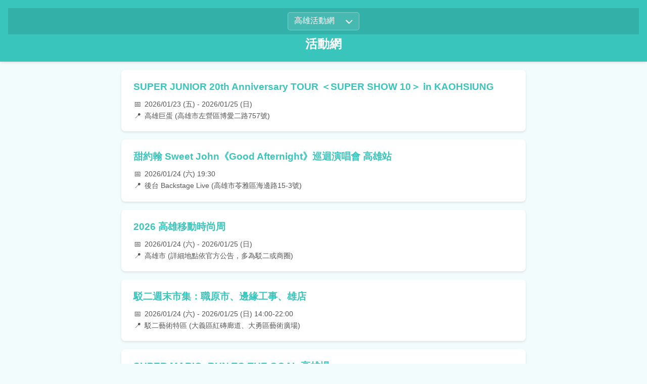

--- FILE ---
content_type: text/html; charset=UTF-8
request_url: https://khh.tainanoutlook.com/info?page=6
body_size: 4978
content:
<!doctype html>
<html lang="zh-TW">
<head>
    <meta charset="utf-8">
    <title>活動網</title>
    <meta name="viewport" content="width=device-width,minimum-scale=1,initial-scale=1">
    <meta name="description" content="高雄活動大集合 - ">
    <link rel="canonical" href="https://khh.tainanoutlook.com/info?page=6">
    
    <!-- Open Graph / Social Media -->
    <meta property="og:type" content="website">
    <meta property="og:title" content="活動網">
    <meta property="og:description" content="高雄活動大集合 - ">
    <meta property="og:url" content="https://khh.tainanoutlook.com/info?page=6">
    <meta property="og:site_name" content="活動網">
    
    <script async src="https://pagead2.googlesyndication.com/pagead/js/adsbygoogle.js?client=ca-pub-3181004073029122"
     crossorigin="anonymous"></script>

    <style>
        :root { --miku-teal: #39C5BB; --miku-pink: #E6006E; --bg-light: #f2fcfc; }
        body { font-family: -apple-system, BlinkMacSystemFont, "Segoe UI", Roboto, Helvetica, Arial, sans-serif; line-height: 1.6; color: #333; background: var(--bg-light); margin: 0; padding-bottom: 2rem; }
        header { background: var(--miku-teal); color: white; padding: 1rem; text-align: center; box-shadow: 0 2px 5px rgba(0,0,0,0.1); }
        header h1 { margin: 0; font-size: 1.5rem; }
        header a { color: white; text-decoration: none; }
        
        /* Global Site Selector */
        .global-nav-container { text-align: center; padding: 0.5rem 0; background: rgba(0,0,0,0.1); }
        #globalSiteSelector {
            padding: 0.4rem 0.8rem;
            border-radius: 5px;
            border: 1px solid rgba(255,255,255,0.3);
            background-color: rgba(255,255,255,0.1);
            color: white;
            font-size: 1rem;
            cursor: pointer;
            -webkit-appearance: none; /* Remove default browser styling */
            -moz-appearance: none;
            appearance: none;
            background-image: url("data:image/svg+xml;charset=US-ASCII,%3Csvg%20xmlns%3D%22http%3A%2F%2Fwww.w3.org%2F2000%2Fsvg%22%20width%3D%22292.4%22%20height%3D%22292.4%22%3E%3Cpath%20fill%3D%22%23ffffff%22%20d%3D%22M287%2C114.7L154.7%2C247c-4.9%2C4.9-12.8%2C4.9-17.7%2C0L5.4%2C114.7C0.5%2C109.8%2C0.5%2C101.9%2C5.4%2C97l16.1-16.1c4.9-4.9%2C12.8-4.9%2C17.7%2C0l116.4%2C116.4l116.4-116.4c4.9-4.9%2C12.8-4.9%2C17.7%2C0l16.1%2C16.1C292%2C101.9%2C292%2C109.8%2C287%2C114.7z%22%2F%3E%3C%2Fsvg%3E"); /* Custom arrow */
            background-repeat: no-repeat;
            background-position: right 0.8rem center;
            background-size: 0.8rem;
            padding-right: 2rem; /* Make space for the arrow */
        }
        #globalSiteSelector:focus { outline: none; border-color: white; }
        #globalSiteSelector option { color: #333; background-color: #f0f0f0; } /* Styling for dropdown options */

        /* Sub Navigation */
        .sub-nav { padding-top: 0.5rem; }
        .sub-nav a { color: white; text-decoration: none; padding: 0.3rem 0.6rem; margin: 0 0.2rem; border-radius: 5px; transition: background 0.2s; }
        .sub-nav a:hover, .sub-nav a.active { background: rgba(0,0,0,0.2); }

        main { max-width: 800px; margin: 0 auto; padding: 1rem; }
        
        /* Shared Components */
        .event-card { background: white; margin-bottom: 1rem; border-radius: 8px; box-shadow: 0 2px 4px rgba(0,0,0,0.1); padding: 1.2rem; transition: transform 0.2s; border-left: 5px solid transparent; }
        .event-card:hover { transform: translateY(-2px); border-left-color: var(--miku-pink); }
        .event-title { margin: 0 0 0.5rem 0; font-size: 1.2rem; color: var(--miku-teal); font-weight: bold; }
        .event-meta { font-size: 0.9rem; color: #555; display: flex; flex-direction: column; gap: 4px; }
        .meta-item { display: flex; align-items: center; }
        .meta-icon { margin-right: 6px; width: 16px; text-align: center; }
        
        .btn-source { display: inline-block; background: var(--miku-pink); color: white; text-decoration: none; padding: 10px 20px; border-radius: 50px; font-weight: bold; transition: background 0.3s; }
        .btn-source:hover { background: #c2005b; }

        footer { text-align: center; padding: 2rem; color: #666; font-size: 0.9rem; border-top: 1px solid #eee; margin-top: 2rem; }
        
        /* Multi-site Links */
        .site-grid { display: grid; grid-template-columns: repeat(auto-fill, minmax(180px, 1fr)); gap: 15px; margin-top: 1rem; }
        .site-box { display: block; background: white; border: 1px solid #eee; padding: 15px; border-radius: 8px; text-decoration: none; text-align: center; transition: all 0.2s; }
        .site-box:hover { border-color: var(--miku-teal); transform: translateY(-3px); }
        .site-box strong { color: var(--miku-teal); display: block; margin-bottom: 5px; }
    </style>
</head>
<body>
<header>
    <div class="global-nav-container">
        <select id="globalSiteSelector" onchange="window.location.href=this.value;">
                            <option value="https://wd.tainanoutlook.com"
                        >
                    全台活動總匯                </option>
                            <option value="https://tpe.tainanoutlook.com"
                        >
                    北北基活動網                </option>
                            <option value="https://tjm.tainanoutlook.com"
                        >
                    桃竹苗生活圈                </option>
                            <option value="https://txg.tainanoutlook.com"
                        >
                    中彰投活動網                </option>
                            <option value="https://chiayi.tainanoutlook.com"
                        >
                    雲嘉生活圈                </option>
                            <option value="https://tn.tainanoutlook.com"
                        >
                    台南活動網                </option>
                            <option value="https://khh.tainanoutlook.com"
                        selected>
                    高雄活動網                </option>
                            <option value="https://pthg.tainanoutlook.com"
                        >
                    屏東活動網                </option>
                            <option value="https://yht.tainanoutlook.com"
                        >
                    宜花東後花園                </option>
                            <option value="https://oi.tainanoutlook.com"
                        >
                    離島生活圈                </option>
                    </select>
    </div>
    <h1><a href="/">活動網</a></h1>
    </header>

<main>
                                    <a href="/kaohsiung/0" style="text-decoration: none; color: inherit; display: block;">
                <article class="event-card">
                    <div class="event-title">
                                                SUPER JUNIOR 20th Anniversary TOUR ＜SUPER SHOW 10＞ in KAOHSIUNG                    </div>
                    <div class="event-meta">
                        <div class="meta-item">
                            <span class="meta-icon">📅</span>
                            <span>2026/01/23 (五) - 2026/01/25 (日)</span>
                        </div>
                        <div class="meta-item">
                            <span class="meta-icon">📍</span>
                            <span>高雄巨蛋 (高雄市左營區博愛二路757號)</span>
                        </div>
                    </div>
                </article>
            </a>
                                <a href="/kaohsiung/1" style="text-decoration: none; color: inherit; display: block;">
                <article class="event-card">
                    <div class="event-title">
                                                甜約翰 Sweet John《Good Afternight》巡迴演唱會 高雄站                    </div>
                    <div class="event-meta">
                        <div class="meta-item">
                            <span class="meta-icon">📅</span>
                            <span>2026/01/24 (六) 19:30</span>
                        </div>
                        <div class="meta-item">
                            <span class="meta-icon">📍</span>
                            <span>後台 Backstage Live (高雄市苓雅區海邊路15-3號)</span>
                        </div>
                    </div>
                </article>
            </a>
                                <a href="/kaohsiung/2" style="text-decoration: none; color: inherit; display: block;">
                <article class="event-card">
                    <div class="event-title">
                                                2026 高雄移動時尚周                    </div>
                    <div class="event-meta">
                        <div class="meta-item">
                            <span class="meta-icon">📅</span>
                            <span>2026/01/24 (六) - 2026/01/25 (日)</span>
                        </div>
                        <div class="meta-item">
                            <span class="meta-icon">📍</span>
                            <span>高雄市 (詳細地點依官方公告，多為駁二或商圈)</span>
                        </div>
                    </div>
                </article>
            </a>
                                <a href="/kaohsiung/3" style="text-decoration: none; color: inherit; display: block;">
                <article class="event-card">
                    <div class="event-title">
                                                駁二週末市集：職原市、邊緣工事、雄店                    </div>
                    <div class="event-meta">
                        <div class="meta-item">
                            <span class="meta-icon">📅</span>
                            <span>2026/01/24 (六) - 2026/01/25 (日) 14:00-22:00</span>
                        </div>
                        <div class="meta-item">
                            <span class="meta-icon">📍</span>
                            <span>駁二藝術特區 (大義區紅磚廊道、大勇區藝術廣場)</span>
                        </div>
                    </div>
                </article>
            </a>
                                <a href="/kaohsiung/4" style="text-decoration: none; color: inherit; display: block;">
                <article class="event-card">
                    <div class="event-title">
                                                SUPER MARIO: RUN TO THE GOAL 高雄場                    </div>
                    <div class="event-meta">
                        <div class="meta-item">
                            <span class="meta-icon">📅</span>
                            <span>2026/01/25 (日)</span>
                        </div>
                        <div class="meta-item">
                            <span class="meta-icon">📍</span>
                            <span>高雄市 (依主辦單位公告之戶外場地)</span>
                        </div>
                    </div>
                </article>
            </a>
                                <a href="/kaohsiung/5" style="text-decoration: none; color: inherit; display: block;">
                <article class="event-card">
                    <div class="event-title">
                                                115年大社三寶意象推廣活動 - 大社開運三寶                    </div>
                    <div class="event-meta">
                        <div class="meta-item">
                            <span class="meta-icon">📅</span>
                            <span>2026/01/25 (日)</span>
                        </div>
                        <div class="meta-item">
                            <span class="meta-icon">📍</span>
                            <span>高雄市大社區 (觀音山大覺寺廣場周邊)</span>
                        </div>
                    </div>
                </article>
            </a>
                                <a href="/kaohsiung/6" style="text-decoration: none; color: inherit; display: block;">
                <article class="event-card">
                    <div class="event-title">
                                                TWS 《24/7: WITH US》 首次粉絲演唱會                    </div>
                    <div class="event-meta">
                        <div class="meta-item">
                            <span class="meta-icon">📅</span>
                            <span>2026/01/31 (六) - 2026/02/01 (日)</span>
                        </div>
                        <div class="meta-item">
                            <span class="meta-icon">📍</span>
                            <span>高雄流行音樂中心 海音館 (高雄市鹽埕區真愛路1號)</span>
                        </div>
                    </div>
                </article>
            </a>
                                <a href="/kaohsiung/7" style="text-decoration: none; color: inherit; display: block;">
                <article class="event-card">
                    <div class="event-title">
                                                2026 高雄過好年 (30商圈接力迎馬年)                    </div>
                    <div class="event-meta">
                        <div class="meta-item">
                            <span class="meta-icon">📅</span>
                            <span>2026/01/31 (六) - 2026/02/14 (六)</span>
                        </div>
                        <div class="meta-item">
                            <span class="meta-icon">📍</span>
                            <span>高雄市各大商圈 (三鳳中街、新堀江等30個商圈)</span>
                        </div>
                    </div>
                </article>
            </a>
                                <a href="/kaohsiung/8" style="text-decoration: none; color: inherit; display: block;">
                <article class="event-card">
                    <div class="event-title">
                                                Westlife 西城男孩《The Hits Tour 2026》高雄站                    </div>
                    <div class="event-meta">
                        <div class="meta-item">
                            <span class="meta-icon">📅</span>
                            <span>2026/02/05 (四) 19:30</span>
                        </div>
                        <div class="meta-item">
                            <span class="meta-icon">📍</span>
                            <span>高雄流行音樂中心 海音館</span>
                        </div>
                    </div>
                </article>
            </a>
                                <a href="/kaohsiung/9" style="text-decoration: none; color: inherit; display: block;">
                <article class="event-card">
                    <div class="event-title">
                                                2026 高雄燈會：Kaohsiung Wonderland 冬日遊樂園 (超人力霸王主題)                    </div>
                    <div class="event-meta">
                        <div class="meta-item">
                            <span class="meta-icon">📅</span>
                            <span>2026/02/07 (六) - 2026/03/01 (日)</span>
                        </div>
                        <div class="meta-item">
                            <span class="meta-icon">📍</span>
                            <span>愛河灣、高雄港16-18號碼頭</span>
                        </div>
                    </div>
                </article>
            </a>
                                <a href="/kaohsiung/10" style="text-decoration: none; color: inherit; display: block;">
                <article class="event-card">
                    <div class="event-title">
                                                2026 駁二小夜埕．好日子                    </div>
                    <div class="event-meta">
                        <div class="meta-item">
                            <span class="meta-icon">📅</span>
                            <span>2026/02/14 (六) - 2026/02/22 (日)</span>
                        </div>
                        <div class="meta-item">
                            <span class="meta-icon">📍</span>
                            <span>駁二藝術特區 (大勇區駁遊路、淺三廣場、大義公園)</span>
                        </div>
                    </div>
                </article>
            </a>
                                <a href="/kaohsiung/11" style="text-decoration: none; color: inherit; display: block;">
                <article class="event-card">
                    <div class="event-title">
                                                2026 日光海島生活節                    </div>
                    <div class="event-meta">
                        <div class="meta-item">
                            <span class="meta-icon">📅</span>
                            <span>2026/03/06 (五) - 2026/03/08 (日)</span>
                        </div>
                        <div class="meta-item">
                            <span class="meta-icon">📍</span>
                            <span>高雄市 (依官方公告，預計為海岸線景點)</span>
                        </div>
                    </div>
                </article>
            </a>
                                <a href="/kaohsiung/12" style="text-decoration: none; color: inherit; display: block;">
                <article class="event-card">
                    <div class="event-title">
                                                大玩樂家5—《陳志遠 &amp; 簡文彬 &amp; 曹雅雯 跨樂衛武營音樂會》                    </div>
                    <div class="event-meta">
                        <div class="meta-item">
                            <span class="meta-icon">📅</span>
                            <span>2026/03/07 (六) - 2026/03/08 (日)</span>
                        </div>
                        <div class="meta-item">
                            <span class="meta-icon">📍</span>
                            <span>衛武營國家藝術文化中心 歌劇院</span>
                        </div>
                    </div>
                </article>
            </a>
                                <a href="/kaohsiung/13" style="text-decoration: none; color: inherit; display: block;">
                <article class="event-card">
                    <div class="event-title">
                                                KSAF《加勒比海盜神鬼奇航：鬼盜船魔咒》電影草地音樂會                    </div>
                    <div class="event-meta">
                        <div class="meta-item">
                            <span class="meta-icon">📅</span>
                            <span>2026/03/07 (六) - 2026/03/08 (日)</span>
                        </div>
                        <div class="meta-item">
                            <span class="meta-icon">📍</span>
                            <span>高雄市立美術館 草坡</span>
                        </div>
                    </div>
                </article>
            </a>
                                <a href="/kaohsiung/14" style="text-decoration: none; color: inherit; display: block;">
                <article class="event-card">
                    <div class="event-title">
                                                2026 高雄櫻花季音樂節                    </div>
                    <div class="event-meta">
                        <div class="meta-item">
                            <span class="meta-icon">📅</span>
                            <span>2026/03/13 (五) - 2026/03/15 (日)</span>
                        </div>
                        <div class="meta-item">
                            <span class="meta-icon">📍</span>
                            <span>高雄夢時代正對面廣場</span>
                        </div>
                    </div>
                </article>
            </a>
                                <a href="/kaohsiung/15" style="text-decoration: none; color: inherit; display: block;">
                <article class="event-card">
                    <div class="event-title">
                                                奧芬巴哈《霍夫曼的故事》歌劇音樂會                    </div>
                    <div class="event-meta">
                        <div class="meta-item">
                            <span class="meta-icon">📅</span>
                            <span>2026/03/13 (五) 19:30</span>
                        </div>
                        <div class="meta-item">
                            <span class="meta-icon">📍</span>
                            <span>衛武營國家藝術文化中心 音樂廳</span>
                        </div>
                    </div>
                </article>
            </a>
                                <a href="/kaohsiung/16" style="text-decoration: none; color: inherit; display: block;">
                <article class="event-card">
                    <div class="event-title">
                                                邱鋒澤《10 邱鋒澤出道10週年音樂會》高雄站                    </div>
                    <div class="event-meta">
                        <div class="meta-item">
                            <span class="meta-icon">📅</span>
                            <span>2026/03/14 (六) 19:30</span>
                        </div>
                        <div class="meta-item">
                            <span class="meta-icon">📍</span>
                            <span>高雄流行音樂中心 海音館</span>
                        </div>
                    </div>
                </article>
            </a>
                                <a href="/kaohsiung/17" style="text-decoration: none; color: inherit; display: block;">
                <article class="event-card">
                    <div class="event-title">
                                                衛武營《瘋迷24巴赫》                    </div>
                    <div class="event-meta">
                        <div class="meta-item">
                            <span class="meta-icon">📅</span>
                            <span>2026/03/14 (六) - 2026/03/15 (日)</span>
                        </div>
                        <div class="meta-item">
                            <span class="meta-icon">📍</span>
                            <span>衛武營國家藝術文化中心 (音樂廳、表演廳等)</span>
                        </div>
                    </div>
                </article>
            </a>
                                <a href="/kaohsiung/18" style="text-decoration: none; color: inherit; display: block;">
                <article class="event-card">
                    <div class="event-title">
                                                KSAF《喵的奇幻漂流》電影草地音樂會                    </div>
                    <div class="event-meta">
                        <div class="meta-item">
                            <span class="meta-icon">📅</span>
                            <span>2026/03/14 (六) - 2026/03/15 (日)</span>
                        </div>
                        <div class="meta-item">
                            <span class="meta-icon">📍</span>
                            <span>高雄市立美術館 草坡</span>
                        </div>
                    </div>
                </article>
            </a>
                                <a href="/kaohsiung/19" style="text-decoration: none; color: inherit; display: block;">
                <article class="event-card">
                    <div class="event-title">
                                                2026 大港開唱 Megaport Festival                    </div>
                    <div class="event-meta">
                        <div class="meta-item">
                            <span class="meta-icon">📅</span>
                            <span>2026/03/21 (六) - 2026/03/22 (日)</span>
                        </div>
                        <div class="meta-item">
                            <span class="meta-icon">📍</span>
                            <span>駁二藝術特區</span>
                        </div>
                    </div>
                </article>
            </a>
                                <a href="/kaohsiung/20" style="text-decoration: none; color: inherit; display: block;">
                <article class="event-card">
                    <div class="event-title">
                                                《超越》奧林斯基與金蘋果古樂團 (Jakub Józef Orliński &amp; Il Pomo d&#039;Oro)                    </div>
                    <div class="event-meta">
                        <div class="meta-item">
                            <span class="meta-icon">📅</span>
                            <span>2026/03/21 (六) 19:30</span>
                        </div>
                        <div class="meta-item">
                            <span class="meta-icon">📍</span>
                            <span>衛武營國家藝術文化中心 音樂廳</span>
                        </div>
                    </div>
                </article>
            </a>
                                <a href="/kaohsiung/21" style="text-decoration: none; color: inherit; display: block;">
                <article class="event-card">
                    <div class="event-title">
                                                2026 衛武營國際音樂節：開幕音樂會《從布拉姆斯到阿曼》                    </div>
                    <div class="event-meta">
                        <div class="meta-item">
                            <span class="meta-icon">📅</span>
                            <span>2026/04/10 (五) 19:30</span>
                        </div>
                        <div class="meta-item">
                            <span class="meta-icon">📍</span>
                            <span>衛武營國家藝術文化中心 音樂廳</span>
                        </div>
                    </div>
                </article>
            </a>
                                <a href="/kaohsiung/22" style="text-decoration: none; color: inherit; display: block;">
                <article class="event-card">
                    <div class="event-title">
                                                2026 ZEPRO RUN 全國半程馬拉松：高雄場                    </div>
                    <div class="event-meta">
                        <div class="meta-item">
                            <span class="meta-icon">📅</span>
                            <span>2026/04/12 (日)</span>
                        </div>
                        <div class="meta-item">
                            <span class="meta-icon">📍</span>
                            <span>高雄市 (依主辦單位公告，通常為愛河或港區周邊)</span>
                        </div>
                    </div>
                </article>
            </a>
                                <a href="/kaohsiung/23" style="text-decoration: none; color: inherit; display: block;">
                <article class="event-card">
                    <div class="event-title">
                                                SEVENTEEN [RIGHT HERE] WORLD TOUR IN KAOHSIUNG (CxM Unit)                    </div>
                    <div class="event-meta">
                        <div class="meta-item">
                            <span class="meta-icon">📅</span>
                            <span>2026/04/25 (六) - 2026/04/26 (日)</span>
                        </div>
                        <div class="meta-item">
                            <span class="meta-icon">📍</span>
                            <span>高雄巨蛋</span>
                        </div>
                    </div>
                </article>
            </a>
                                <a href="/kaohsiung/24" style="text-decoration: none; color: inherit; display: block;">
                <article class="event-card">
                    <div class="event-title">
                                                ITZY 2ND WORLD TOUR &lt;BORN TO BE&gt; 高雄站                    </div>
                    <div class="event-meta">
                        <div class="meta-item">
                            <span class="meta-icon">📅</span>
                            <span>2026/06/27 (六)</span>
                        </div>
                        <div class="meta-item">
                            <span class="meta-icon">📍</span>
                            <span>高雄巨蛋</span>
                        </div>
                    </div>
                </article>
            </a>
                                <a href="/kaohsiung/25" style="text-decoration: none; color: inherit; display: block;">
                <article class="event-card">
                    <div class="event-title">
                                                100% 哆啦A夢 &amp; FRIENDS 巡迴特展 (高雄站)                    </div>
                    <div class="event-meta">
                        <div class="meta-item">
                            <span class="meta-icon">📅</span>
                            <span>即日起 - 2026/02/22 (日)</span>
                        </div>
                        <div class="meta-item">
                            <span class="meta-icon">📍</span>
                            <span>駁二藝術特區</span>
                        </div>
                    </div>
                </article>
            </a>
                                <a href="/kaohsiung/26" style="text-decoration: none; color: inherit; display: block;">
                <article class="event-card">
                    <div class="event-title">
                                                2025-2026 高雄國際貨櫃藝術節——「愛耍廢」                    </div>
                    <div class="event-meta">
                        <div class="meta-item">
                            <span class="meta-icon">📅</span>
                            <span>即日起 - 2026/03/01 (日)</span>
                        </div>
                        <div class="meta-item">
                            <span class="meta-icon">📍</span>
                            <span>高雄港 11 號碼頭 (駁二藝術特區旁)</span>
                        </div>
                    </div>
                </article>
            </a>
                                <a href="/kaohsiung/27" style="text-decoration: none; color: inherit; display: block;">
                <article class="event-card">
                    <div class="event-title">
                                                一拳超人 期間限定快閃店                    </div>
                    <div class="event-meta">
                        <div class="meta-item">
                            <span class="meta-icon">📅</span>
                            <span>即日起 - 2026/04/01 (預計)</span>
                        </div>
                        <div class="meta-item">
                            <span class="meta-icon">📍</span>
                            <span>駁二藝術特區</span>
                        </div>
                    </div>
                </article>
            </a>
            </main>

    <!-- Switch Site Section -->
    <main>
    <div style="margin-top: 4rem; border-top: 2px dashed var(--miku-teal); padding-top: 2rem;">
        <h3 style="color: #333; text-align: center; margin-bottom: 1.5rem;">🌍 探索其他生活圈</h3>
        <div class="site-grid">
                                                <a href="https://wd.tainanoutlook.com" class="site-box">
                        <strong>全台活動總匯</strong>
                        <span style="font-size: 0.8rem; color: #777;"></span>
                    </a>
                                                                <a href="https://tpe.tainanoutlook.com" class="site-box">
                        <strong>北北基活動網</strong>
                        <span style="font-size: 0.8rem; color: #777;"></span>
                    </a>
                                                                <a href="https://tjm.tainanoutlook.com" class="site-box">
                        <strong>桃竹苗生活圈</strong>
                        <span style="font-size: 0.8rem; color: #777;"></span>
                    </a>
                                                                <a href="https://txg.tainanoutlook.com" class="site-box">
                        <strong>中彰投活動網</strong>
                        <span style="font-size: 0.8rem; color: #777;"></span>
                    </a>
                                                                <a href="https://chiayi.tainanoutlook.com" class="site-box">
                        <strong>雲嘉生活圈</strong>
                        <span style="font-size: 0.8rem; color: #777;"></span>
                    </a>
                                                                <a href="https://tn.tainanoutlook.com" class="site-box">
                        <strong>台南活動網</strong>
                        <span style="font-size: 0.8rem; color: #777;"></span>
                    </a>
                                                                                            <a href="https://pthg.tainanoutlook.com" class="site-box">
                        <strong>屏東活動網</strong>
                        <span style="font-size: 0.8rem; color: #777;"></span>
                    </a>
                                                                <a href="https://yht.tainanoutlook.com" class="site-box">
                        <strong>宜花東後花園</strong>
                        <span style="font-size: 0.8rem; color: #777;"></span>
                    </a>
                                                                <a href="https://oi.tainanoutlook.com" class="site-box">
                        <strong>離島生活圈</strong>
                        <span style="font-size: 0.8rem; color: #777;"></span>
                    </a>
                                    </div>
    </div>
    </main>

    <footer>
        <p style="max-width: 900px; margin: 0 auto 0.75rem; color: #666; line-height: 1.6; font-size: 0.9rem;">
            免責聲明：活動資訊由 AI 匯整，僅供參考，請以主辦單位官網公告為準。
        </p>
        <p>&copy; 2026 活動網 | <a href="/privacy.php" style="color: #666; text-decoration: none;">隱私權政策</a></p>
    </footer>
<script defer src="https://static.cloudflareinsights.com/beacon.min.js/vcd15cbe7772f49c399c6a5babf22c1241717689176015" integrity="sha512-ZpsOmlRQV6y907TI0dKBHq9Md29nnaEIPlkf84rnaERnq6zvWvPUqr2ft8M1aS28oN72PdrCzSjY4U6VaAw1EQ==" data-cf-beacon='{"version":"2024.11.0","token":"94a1eeb8ccbc45dd9f0b5f584845c8a1","r":1,"server_timing":{"name":{"cfCacheStatus":true,"cfEdge":true,"cfExtPri":true,"cfL4":true,"cfOrigin":true,"cfSpeedBrain":true},"location_startswith":null}}' crossorigin="anonymous"></script>
</body>
</html>


--- FILE ---
content_type: text/html; charset=utf-8
request_url: https://www.google.com/recaptcha/api2/aframe
body_size: 266
content:
<!DOCTYPE HTML><html><head><meta http-equiv="content-type" content="text/html; charset=UTF-8"></head><body><script nonce="yDoxEPuoikp_PGo8PSPTrQ">/** Anti-fraud and anti-abuse applications only. See google.com/recaptcha */ try{var clients={'sodar':'https://pagead2.googlesyndication.com/pagead/sodar?'};window.addEventListener("message",function(a){try{if(a.source===window.parent){var b=JSON.parse(a.data);var c=clients[b['id']];if(c){var d=document.createElement('img');d.src=c+b['params']+'&rc='+(localStorage.getItem("rc::a")?sessionStorage.getItem("rc::b"):"");window.document.body.appendChild(d);sessionStorage.setItem("rc::e",parseInt(sessionStorage.getItem("rc::e")||0)+1);localStorage.setItem("rc::h",'1769378346799');}}}catch(b){}});window.parent.postMessage("_grecaptcha_ready", "*");}catch(b){}</script></body></html>